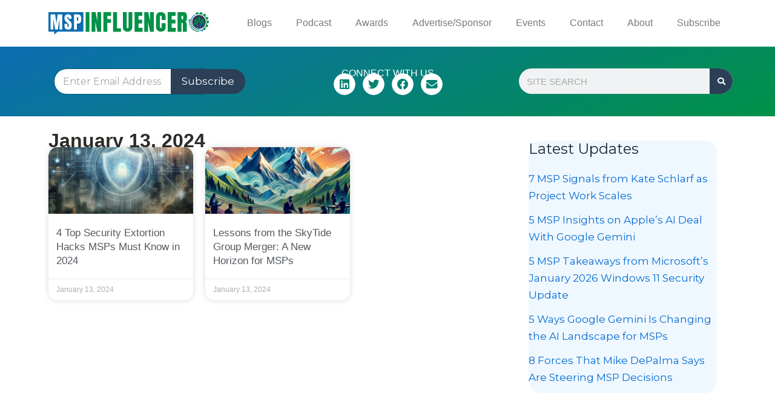

--- FILE ---
content_type: text/css
request_url: https://mspinfluencer.com/wp-content/uploads/elementor/css/post-625.css?ver=1768319554
body_size: 1254
content:
.elementor-625 .elementor-element.elementor-element-117f717{--display:flex;--flex-direction:row;--container-widget-width:calc( ( 1 - var( --container-widget-flex-grow ) ) * 100% );--container-widget-height:100%;--container-widget-flex-grow:1;--container-widget-align-self:stretch;--flex-wrap-mobile:wrap;--justify-content:flex-end;--align-items:center;--gap:0px 0px;--row-gap:0px;--column-gap:0px;}.elementor-625 .elementor-element.elementor-element-1735d52{--display:flex;--flex-direction:column;--container-widget-width:100%;--container-widget-height:initial;--container-widget-flex-grow:0;--container-widget-align-self:initial;--flex-wrap-mobile:wrap;}.elementor-widget-theme-site-logo .widget-image-caption{color:var( --e-global-color-text );font-family:var( --e-global-typography-text-font-family ), Sans-serif;font-weight:var( --e-global-typography-text-font-weight );}.elementor-625 .elementor-element.elementor-element-b819502{text-align:start;}.elementor-625 .elementor-element.elementor-element-b819502 img{width:100%;}.elementor-625 .elementor-element.elementor-element-48583e9{--display:flex;--justify-content:center;--align-items:flex-end;--container-widget-width:calc( ( 1 - var( --container-widget-flex-grow ) ) * 100% );--gap:0px 0px;--row-gap:0px;--column-gap:0px;--padding-top:0px;--padding-bottom:0px;--padding-left:0px;--padding-right:0px;}.elementor-625 .elementor-element.elementor-element-48583e9.e-con{--align-self:center;}.elementor-widget-nav-menu .elementor-nav-menu .elementor-item{font-family:var( --e-global-typography-primary-font-family ), Sans-serif;font-weight:var( --e-global-typography-primary-font-weight );}.elementor-widget-nav-menu .elementor-nav-menu--main .elementor-item{color:var( --e-global-color-text );fill:var( --e-global-color-text );}.elementor-widget-nav-menu .elementor-nav-menu--main .elementor-item:hover,
					.elementor-widget-nav-menu .elementor-nav-menu--main .elementor-item.elementor-item-active,
					.elementor-widget-nav-menu .elementor-nav-menu--main .elementor-item.highlighted,
					.elementor-widget-nav-menu .elementor-nav-menu--main .elementor-item:focus{color:var( --e-global-color-accent );fill:var( --e-global-color-accent );}.elementor-widget-nav-menu .elementor-nav-menu--main:not(.e--pointer-framed) .elementor-item:before,
					.elementor-widget-nav-menu .elementor-nav-menu--main:not(.e--pointer-framed) .elementor-item:after{background-color:var( --e-global-color-accent );}.elementor-widget-nav-menu .e--pointer-framed .elementor-item:before,
					.elementor-widget-nav-menu .e--pointer-framed .elementor-item:after{border-color:var( --e-global-color-accent );}.elementor-widget-nav-menu{--e-nav-menu-divider-color:var( --e-global-color-text );}.elementor-widget-nav-menu .elementor-nav-menu--dropdown .elementor-item, .elementor-widget-nav-menu .elementor-nav-menu--dropdown  .elementor-sub-item{font-family:var( --e-global-typography-accent-font-family ), Sans-serif;font-weight:var( --e-global-typography-accent-font-weight );}.elementor-625 .elementor-element.elementor-element-044c108 .elementor-menu-toggle{margin:0 auto;}.elementor-625 .elementor-element.elementor-element-044c108 .elementor-nav-menu .elementor-item{font-family:"Roboto", Sans-serif;font-size:16px;font-weight:400;}.elementor-625 .elementor-element.elementor-element-73f8bb86{--display:flex;--min-height:0px;--flex-direction:row;--container-widget-width:calc( ( 1 - var( --container-widget-flex-grow ) ) * 100% );--container-widget-height:100%;--container-widget-flex-grow:1;--container-widget-align-self:stretch;--flex-wrap-mobile:wrap;--align-items:center;--gap:0px 0px;--row-gap:0px;--column-gap:0px;--margin-top:0px;--margin-bottom:0px;--margin-left:0px;--margin-right:0px;--padding-top:0px;--padding-bottom:0px;--padding-left:0px;--padding-right:0px;}.elementor-625 .elementor-element.elementor-element-73f8bb86:not(.elementor-motion-effects-element-type-background), .elementor-625 .elementor-element.elementor-element-73f8bb86 > .elementor-motion-effects-container > .elementor-motion-effects-layer{background-color:transparent;background-image:linear-gradient(155deg, #0C6DB2 0%, #019147 100%);}.elementor-625 .elementor-element.elementor-element-73f8bb86.e-con{--align-self:center;}.elementor-625 .elementor-element.elementor-element-5ac31e3c{--display:flex;--flex-direction:column;--container-widget-width:calc( ( 1 - var( --container-widget-flex-grow ) ) * 100% );--container-widget-height:initial;--container-widget-flex-grow:0;--container-widget-align-self:initial;--flex-wrap-mobile:wrap;--justify-content:center;--align-items:center;}.elementor-625 .elementor-element.elementor-element-5ac31e3c.e-con{--align-self:center;}.elementor-625 .elementor-element.elementor-element-70e25622{width:auto;max-width:auto;}.elementor-625 .elementor-element.elementor-element-70e25622 > .elementor-widget-container{margin:-22px 0px -22px 0px;padding:0px 0px 0px 0px;}.elementor-625 .elementor-element.elementor-element-14acec6e{--display:flex;--flex-direction:column;--container-widget-width:100%;--container-widget-height:initial;--container-widget-flex-grow:0;--container-widget-align-self:initial;--flex-wrap-mobile:wrap;--margin-top:0px;--margin-bottom:0px;--margin-left:40px;--margin-right:40px;--padding-top:-20px;--padding-bottom:-20px;--padding-left:0px;--padding-right:0px;}.elementor-625 .elementor-element.elementor-element-14acec6e.e-con{--align-self:center;}.elementor-widget-heading .elementor-heading-title{font-family:var( --e-global-typography-primary-font-family ), Sans-serif;font-weight:var( --e-global-typography-primary-font-weight );color:var( --e-global-color-primary );}.elementor-625 .elementor-element.elementor-element-588d1efa{text-align:center;}.elementor-625 .elementor-element.elementor-element-588d1efa .elementor-heading-title{font-family:"Roboto", Sans-serif;font-size:16px;font-weight:300;text-transform:uppercase;color:#FFFFFF;}.elementor-625 .elementor-element.elementor-element-7ec9b759 > .elementor-widget-container{margin:-10px 0px 0px 0px;padding:0px 0px 0px 0px;}.elementor-625 .elementor-element.elementor-element-7ec9b759.elementor-element{--align-self:center;}.elementor-625 .elementor-element.elementor-element-7ec9b759{--grid-side-margin:12px;--grid-column-gap:12px;--grid-row-gap:10px;--grid-bottom-margin:10px;--e-share-buttons-primary-color:#FFFFFF;--e-share-buttons-secondary-color:#068273;}.elementor-625 .elementor-element.elementor-element-7ec9b759 .elementor-share-btn{font-size:calc(0.8px * 10);}.elementor-625 .elementor-element.elementor-element-7ec9b759 .elementor-share-btn__icon{--e-share-buttons-icon-size:2.3em;}.elementor-625 .elementor-element.elementor-element-70512aa5{--display:flex;--flex-direction:column;--container-widget-width:calc( ( 1 - var( --container-widget-flex-grow ) ) * 100% );--container-widget-height:initial;--container-widget-flex-grow:0;--container-widget-align-self:initial;--flex-wrap-mobile:wrap;--justify-content:center;--align-items:center;--padding-top:-20px;--padding-bottom:-20px;--padding-left:0px;--padding-right:0px;}.elementor-widget-search-form input[type="search"].elementor-search-form__input{font-family:var( --e-global-typography-text-font-family ), Sans-serif;font-weight:var( --e-global-typography-text-font-weight );}.elementor-widget-search-form .elementor-search-form__input,
					.elementor-widget-search-form .elementor-search-form__icon,
					.elementor-widget-search-form .elementor-lightbox .dialog-lightbox-close-button,
					.elementor-widget-search-form .elementor-lightbox .dialog-lightbox-close-button:hover,
					.elementor-widget-search-form.elementor-search-form--skin-full_screen input[type="search"].elementor-search-form__input{color:var( --e-global-color-text );fill:var( --e-global-color-text );}.elementor-widget-search-form .elementor-search-form__submit{font-family:var( --e-global-typography-text-font-family ), Sans-serif;font-weight:var( --e-global-typography-text-font-weight );background-color:var( --e-global-color-secondary );}.elementor-625 .elementor-element.elementor-element-12c873c7{width:100%;max-width:100%;}.elementor-625 .elementor-element.elementor-element-12c873c7.elementor-element{--align-self:center;}.elementor-625 .elementor-element.elementor-element-12c873c7 .elementor-search-form__container{min-height:38px;}.elementor-625 .elementor-element.elementor-element-12c873c7 .elementor-search-form__submit{min-width:38px;background-color:#2B3F56;--e-search-form-submit-icon-size:13px;}body:not(.rtl) .elementor-625 .elementor-element.elementor-element-12c873c7 .elementor-search-form__icon{padding-left:calc(38px / 3);}body.rtl .elementor-625 .elementor-element.elementor-element-12c873c7 .elementor-search-form__icon{padding-right:calc(38px / 3);}.elementor-625 .elementor-element.elementor-element-12c873c7 .elementor-search-form__input, .elementor-625 .elementor-element.elementor-element-12c873c7.elementor-search-form--button-type-text .elementor-search-form__submit{padding-left:calc(38px / 3);padding-right:calc(38px / 3);}.elementor-625 .elementor-element.elementor-element-12c873c7 input[type="search"].elementor-search-form__input{font-family:"Roboto", Sans-serif;font-weight:400;text-transform:uppercase;}.elementor-625 .elementor-element.elementor-element-12c873c7:not(.elementor-search-form--skin-full_screen) .elementor-search-form__container{border-radius:22px;}.elementor-625 .elementor-element.elementor-element-12c873c7.elementor-search-form--skin-full_screen input[type="search"].elementor-search-form__input{border-radius:22px;}.elementor-theme-builder-content-area{height:400px;}.elementor-location-header:before, .elementor-location-footer:before{content:"";display:table;clear:both;}@media(min-width:768px){.elementor-625 .elementor-element.elementor-element-1735d52{--width:25%;}.elementor-625 .elementor-element.elementor-element-48583e9{--width:75%;}.elementor-625 .elementor-element.elementor-element-5ac31e3c{--width:33.33%;}.elementor-625 .elementor-element.elementor-element-14acec6e{--width:33.333%;}.elementor-625 .elementor-element.elementor-element-70512aa5{--width:33.333%;}}@media(max-width:1024px) and (min-width:768px){.elementor-625 .elementor-element.elementor-element-1735d52{--width:65%;}}@media(max-width:1024px){.elementor-625 .elementor-element.elementor-element-48583e9{--justify-content:center;--align-items:flex-end;--container-widget-width:calc( ( 1 - var( --container-widget-flex-grow ) ) * 100% );}.elementor-625 .elementor-element.elementor-element-48583e9.e-con{--align-self:center;}.elementor-625 .elementor-element.elementor-element-044c108{--nav-menu-icon-size:30px;} .elementor-625 .elementor-element.elementor-element-7ec9b759{--grid-side-margin:12px;--grid-column-gap:12px;--grid-row-gap:10px;--grid-bottom-margin:10px;}}@media(max-width:767px){ .elementor-625 .elementor-element.elementor-element-7ec9b759{--grid-side-margin:12px;--grid-column-gap:12px;--grid-row-gap:10px;--grid-bottom-margin:10px;}}/* Start custom CSS for wpforms, class: .elementor-element-70e25622 */.wpforms-submit-container  {
    padding-top: 6px !important;
    width: auto !important;
}
.wpforms-container input[type="email"] {
    width: auto !important;
}
div.wpforms-container-full * {
    float: left !important;
}
#header_sub_form #wpforms-93-field_2 {
    border-radius: 22px 0px 0px 22px;
}
#header_sub_form #wpforms-submit-93 {
    border-radius: 0px 22px 22px 0px;
    font-weight: 200 !important;
}/* End custom CSS */
/* Start custom CSS for search-form, class: .elementor-element-12c873c7 */#search_box .elementor-search-form__container {
    height: 42px !important;
}/* End custom CSS */

--- FILE ---
content_type: text/css
request_url: https://mspinfluencer.com/wp-content/uploads/elementor/css/post-575.css?ver=1768320163
body_size: 766
content:
.elementor-575 .elementor-element.elementor-element-75060ea{--display:flex;--flex-direction:row;--container-widget-width:initial;--container-widget-height:100%;--container-widget-flex-grow:1;--container-widget-align-self:stretch;--flex-wrap-mobile:wrap;--gap:0px 0px;--row-gap:0px;--column-gap:0px;}.elementor-575 .elementor-element.elementor-element-4a09158{--display:flex;--flex-direction:column;--container-widget-width:100%;--container-widget-height:initial;--container-widget-flex-grow:0;--container-widget-align-self:initial;--flex-wrap-mobile:wrap;}.elementor-widget-heading .elementor-heading-title{font-family:var( --e-global-typography-primary-font-family ), Sans-serif;font-weight:var( --e-global-typography-primary-font-weight );color:var( --e-global-color-primary );}.elementor-575 .elementor-element.elementor-element-4fb97b6 .elementor-heading-title{font-family:"Roboto", Sans-serif;font-size:32px;font-weight:600;color:#2B2C28;}.elementor-widget-archive-posts .elementor-button{background-color:var( --e-global-color-accent );font-family:var( --e-global-typography-accent-font-family ), Sans-serif;font-weight:var( --e-global-typography-accent-font-weight );}.elementor-widget-archive-posts .elementor-post__title, .elementor-widget-archive-posts .elementor-post__title a{color:var( --e-global-color-secondary );font-family:var( --e-global-typography-primary-font-family ), Sans-serif;font-weight:var( --e-global-typography-primary-font-weight );}.elementor-widget-archive-posts .elementor-post__meta-data{font-family:var( --e-global-typography-secondary-font-family ), Sans-serif;font-weight:var( --e-global-typography-secondary-font-weight );}.elementor-widget-archive-posts .elementor-post__excerpt p{font-family:var( --e-global-typography-text-font-family ), Sans-serif;font-weight:var( --e-global-typography-text-font-weight );}.elementor-widget-archive-posts .elementor-post__read-more{color:var( --e-global-color-accent );}.elementor-widget-archive-posts a.elementor-post__read-more{font-family:var( --e-global-typography-accent-font-family ), Sans-serif;font-weight:var( --e-global-typography-accent-font-weight );}.elementor-widget-archive-posts .elementor-post__card .elementor-post__badge{background-color:var( --e-global-color-accent );font-family:var( --e-global-typography-accent-font-family ), Sans-serif;font-weight:var( --e-global-typography-accent-font-weight );}.elementor-widget-archive-posts .elementor-pagination{font-family:var( --e-global-typography-secondary-font-family ), Sans-serif;font-weight:var( --e-global-typography-secondary-font-weight );}.elementor-widget-archive-posts .ecs-load-more-button .elementor-button{font-family:var( --e-global-typography-accent-font-family ), Sans-serif;font-weight:var( --e-global-typography-accent-font-weight );background-color:var( --e-global-color-accent );}.elementor-widget-archive-posts .e-load-more-message{font-family:var( --e-global-typography-secondary-font-family ), Sans-serif;font-weight:var( --e-global-typography-secondary-font-weight );}.elementor-widget-archive-posts .elementor-posts-nothing-found{color:var( --e-global-color-text );font-family:var( --e-global-typography-text-font-family ), Sans-serif;font-weight:var( --e-global-typography-text-font-weight );}.elementor-575 .elementor-element.elementor-element-cf65190{--grid-row-gap:20px;--grid-column-gap:20px;}.elementor-575 .elementor-element.elementor-element-cf65190 > .elementor-widget-container{margin:-10px 0px 0px 0px;padding:0px 0px 0px 0px;}.elementor-575 .elementor-element.elementor-element-cf65190 .elementor-posts-container .elementor-post__thumbnail{padding-bottom:calc( 0.46 * 100% );}.elementor-575 .elementor-element.elementor-element-cf65190:after{content:"0.46";}.elementor-575 .elementor-element.elementor-element-cf65190 .elementor-post__thumbnail__link{width:100%;}.elementor-575 .elementor-element.elementor-element-cf65190 .elementor-post__meta-data span + span:before{content:"•";}.elementor-575 .elementor-element.elementor-element-cf65190 .elementor-post__card{border-radius:15px;padding-top:0px;padding-bottom:0px;}.elementor-575 .elementor-element.elementor-element-cf65190 .elementor-post__text{padding:0 13px;margin-top:0px;}.elementor-575 .elementor-element.elementor-element-cf65190 .elementor-post__meta-data{padding:10px 13px;}.elementor-575 .elementor-element.elementor-element-cf65190 .elementor-post__avatar{padding-right:13px;padding-left:13px;}.elementor-575 .elementor-element.elementor-element-cf65190 .elementor-post__title, .elementor-575 .elementor-element.elementor-element-cf65190 .elementor-post__title a{font-family:"Roboto", Sans-serif;font-size:1rem;font-weight:400;line-height:23px;}.elementor-575 .elementor-element.elementor-element-cf65190 .elementor-post__title{margin-bottom:18px;}.elementor-575 .elementor-element.elementor-element-cf65190 .elementor-pagination{text-align:center;}.elementor-575 .elementor-element.elementor-element-cf65190 .elementor-pagination .page-numbers:not(.dots){color:#2B3F56;}body:not(.rtl) .elementor-575 .elementor-element.elementor-element-cf65190 .elementor-pagination .page-numbers:not(:first-child){margin-left:calc( 10px/2 );}body:not(.rtl) .elementor-575 .elementor-element.elementor-element-cf65190 .elementor-pagination .page-numbers:not(:last-child){margin-right:calc( 10px/2 );}body.rtl .elementor-575 .elementor-element.elementor-element-cf65190 .elementor-pagination .page-numbers:not(:first-child){margin-right:calc( 10px/2 );}body.rtl .elementor-575 .elementor-element.elementor-element-cf65190 .elementor-pagination .page-numbers:not(:last-child){margin-left:calc( 10px/2 );}.elementor-575 .elementor-element.elementor-element-b9979b3{--display:flex;--flex-direction:column;--container-widget-width:100%;--container-widget-height:initial;--container-widget-flex-grow:0;--container-widget-align-self:initial;--flex-wrap-mobile:wrap;--padding-top:30px;--padding-bottom:50px;--padding-left:26px;--padding-right:26px;}body.elementor-page-575:not(.elementor-motion-effects-element-type-background), body.elementor-page-575 > .elementor-motion-effects-container > .elementor-motion-effects-layer{background-color:#FFFFFF;}@media(max-width:767px){.elementor-575 .elementor-element.elementor-element-cf65190 .elementor-posts-container .elementor-post__thumbnail{padding-bottom:calc( 0.5 * 100% );}.elementor-575 .elementor-element.elementor-element-cf65190:after{content:"0.5";}.elementor-575 .elementor-element.elementor-element-cf65190 .elementor-post__thumbnail__link{width:100%;}}@media(min-width:768px){.elementor-575 .elementor-element.elementor-element-4a09158{--width:100%;}.elementor-575 .elementor-element.elementor-element-b9979b3{--width:45%;}}/* Start custom CSS for sidebar, class: .elementor-element-d8393c6 */#sidebar_box .elementor-widget-container {
    background: aliceblue;
    border-radius: 20px !important;
}
#sidebar_box #block-2 {
    background: #0B6FAD !important;
border-radius: 20px 20px 0px 0px !important;
padding: 12px 12px 2px 25px !important;
}
#sidebar_box #block-2 .wp-block-heading {
    color: #fff !important;
font-weight: 200 !important;
font-size: 20px !important;
}
#sidebar_box #block-3 {
    padding: 0px 22px 22px 25px !important;
}

#sidebar_box #block-3 ul > li:not(:last-child) {
    border-bottom: 1px dotted #333 !important;
    padding-bottom: 10px !important;
}

#sidebar_box #block-3 ul > li > a {
    text-decoration: underline !important;
}/* End custom CSS */

--- FILE ---
content_type: text/css
request_url: https://mspinfluencer.com/wp-content/uploads/elementor/css/post-44528.css?ver=1752151671
body_size: 1068
content:
.elementor-44528 .elementor-element.elementor-element-b947ec8{--display:flex;--flex-direction:row;--container-widget-width:calc( ( 1 - var( --container-widget-flex-grow ) ) * 100% );--container-widget-height:100%;--container-widget-flex-grow:1;--container-widget-align-self:stretch;--flex-wrap-mobile:wrap;--align-items:center;--gap:0px 0px;--row-gap:0px;--column-gap:0px;border-style:double;--border-style:double;border-width:1px 1px 1px 1px;--border-top-width:1px;--border-right-width:1px;--border-bottom-width:1px;--border-left-width:1px;border-color:var( --e-global-color-astglobalcolor7 );--border-color:var( --e-global-color-astglobalcolor7 );--border-radius:0px 0px 0px 0px;box-shadow:0px 10px 18px -16px rgba(0,0,0,0.5);--padding-top:0px;--padding-bottom:0px;--padding-left:0px;--padding-right:0px;}.elementor-44528 .elementor-element.elementor-element-801e4b6{--display:flex;--flex-direction:column;--container-widget-width:100%;--container-widget-height:initial;--container-widget-flex-grow:0;--container-widget-align-self:initial;--flex-wrap-mobile:wrap;--justify-content:center;--gap:0px 0px;--row-gap:0px;--column-gap:0px;--margin-top:0px;--margin-bottom:0px;--margin-left:0px;--margin-right:0px;}.elementor-44528 .elementor-element.elementor-element-801e4b6.e-con{--align-self:stretch;}.elementor-widget-heading .elementor-heading-title{font-family:var( --e-global-typography-primary-font-family ), Sans-serif;font-weight:var( --e-global-typography-primary-font-weight );color:var( --e-global-color-primary );}.elementor-44528 .elementor-element.elementor-element-79ae6ca > .elementor-widget-container{background-color:transparent;padding:10px 18px 10px 18px;background-image:linear-gradient(202deg, var( --e-global-color-astglobalcolor0 ) 28%, #019147 67%);}body:not(.rtl) .elementor-44528 .elementor-element.elementor-element-79ae6ca{left:0px;}body.rtl .elementor-44528 .elementor-element.elementor-element-79ae6ca{right:0px;}.elementor-44528 .elementor-element.elementor-element-79ae6ca{top:0px;z-index:222;text-align:start;}.elementor-44528 .elementor-element.elementor-element-79ae6ca .elementor-heading-title{font-family:"Poppins", Sans-serif;font-size:18px;font-weight:400;color:var( --e-global-color-astglobalcolor4 );}.elementor-widget-uael-video .uael-sticky-apply .uael-video-sticky-infobar{font-family:var( --e-global-typography-text-font-family ), Sans-serif;font-weight:var( --e-global-typography-text-font-weight );}.elementor-widget-uael-video .uael-subscribe-bar-prefix{font-family:var( --e-global-typography-text-font-family ), Sans-serif;font-weight:var( --e-global-typography-text-font-weight );}.elementor-44528 .elementor-element.elementor-element-8381fd3 .uael-video__outer-wrap:before{background:#7A7A7A61;}.elementor-44528 .elementor-element.elementor-element-8381fd3 .uael-video__play-icon i, .elementor-44528 .elementor-element.elementor-element-8381fd3 .uael-video__play-icon svg{font-size:72px;line-height:72px;width:72px;height:72px;}.elementor-44528 .elementor-element.elementor-element-8381fd3 .uael-video__play-icon{width:72px;height:72px;}.elementor-44528 .elementor-element.elementor-element-8381fd3 .uael-video__play-icon > img{width:72px;}.elementor-44528 .elementor-element.elementor-element-8381fd3 .uael-video__play-icon.uael-video__vimeo-play{width:auto;height:auto;}.elementor-44528 .elementor-element.elementor-element-8381fd3 .uael-vimeo-icon-bg{width:72px;}.elementor-44528 .elementor-element.elementor-element-8381fd3 .uael-video-wistia-play{height:72px;width:calc( 72px * 1.45 );}.elementor-44528 .elementor-element.elementor-element-8381fd3 .uael-video__play-icon i{color:var( --e-global-color-astglobalcolor4 );}.elementor-44528 .elementor-element.elementor-element-8381fd3 .uael-video__play-icon svg{fill:var( --e-global-color-astglobalcolor4 );}.elementor-44528 .elementor-element.elementor-element-8381fd3 .uael-video__outer-wrap:hover .uael-video__play-icon i{color:#DE3131;}.elementor-44528 .elementor-element.elementor-element-8381fd3 .uael-video__outer-wrap:hover .uael-video__play-icon svg{fill:#DE3131;}.elementor-44528 .elementor-element.elementor-element-fd9df81{--display:flex;--justify-content:space-evenly;--align-items:flex-start;--container-widget-width:calc( ( 1 - var( --container-widget-flex-grow ) ) * 100% );--gap:0px 0px;--row-gap:0px;--column-gap:0px;--margin-top:0px;--margin-bottom:0px;--margin-left:0px;--margin-right:0px;--padding-top:31px;--padding-bottom:31px;--padding-left:31px;--padding-right:31px;}.elementor-44528 .elementor-element.elementor-element-629df17 > .elementor-widget-container{background-color:var( --e-global-color-astglobalcolor6 );padding:6px 15px 6px 15px;border-radius:0px 0px 0px 0px;}.elementor-44528 .elementor-element.elementor-element-629df17.elementor-element{--align-self:flex-start;}.elementor-44528 .elementor-element.elementor-element-629df17{text-align:start;}.elementor-44528 .elementor-element.elementor-element-629df17 .elementor-heading-title{font-family:"Roboto", Sans-serif;font-size:16px;font-weight:400;color:var( --e-global-color-secondary );}.elementor-44528 .elementor-element.elementor-element-72fa0fd > .elementor-widget-container{padding:8px 0px 0px 0px;}.elementor-44528 .elementor-element.elementor-element-72fa0fd .elementor-heading-title{font-family:"Roboto", Sans-serif;font-size:22px;font-weight:300;color:#333333;}.elementor-widget-divider{--divider-color:var( --e-global-color-secondary );}.elementor-widget-divider .elementor-divider__text{color:var( --e-global-color-secondary );font-family:var( --e-global-typography-secondary-font-family ), Sans-serif;font-weight:var( --e-global-typography-secondary-font-weight );}.elementor-widget-divider.elementor-view-stacked .elementor-icon{background-color:var( --e-global-color-secondary );}.elementor-widget-divider.elementor-view-framed .elementor-icon, .elementor-widget-divider.elementor-view-default .elementor-icon{color:var( --e-global-color-secondary );border-color:var( --e-global-color-secondary );}.elementor-widget-divider.elementor-view-framed .elementor-icon, .elementor-widget-divider.elementor-view-default .elementor-icon svg{fill:var( --e-global-color-secondary );}.elementor-44528 .elementor-element.elementor-element-a148b96{--divider-border-style:solid;--divider-color:var( --e-global-color-astglobalcolor0 );--divider-border-width:3px;}.elementor-44528 .elementor-element.elementor-element-a148b96 .elementor-divider-separator{width:30%;margin:0 auto;margin-left:0;}.elementor-44528 .elementor-element.elementor-element-a148b96 .elementor-divider{text-align:left;padding-block-start:5px;padding-block-end:5px;}.elementor-widget-text-editor{font-family:var( --e-global-typography-text-font-family ), Sans-serif;font-weight:var( --e-global-typography-text-font-weight );color:var( --e-global-color-text );}.elementor-widget-text-editor.elementor-drop-cap-view-stacked .elementor-drop-cap{background-color:var( --e-global-color-primary );}.elementor-widget-text-editor.elementor-drop-cap-view-framed .elementor-drop-cap, .elementor-widget-text-editor.elementor-drop-cap-view-default .elementor-drop-cap{color:var( --e-global-color-primary );border-color:var( --e-global-color-primary );}.elementor-44528 .elementor-element.elementor-element-03879ca > .elementor-widget-container{padding:4px 0px 8px 0px;}.elementor-44528 .elementor-element.elementor-element-03879ca.elementor-element{--align-self:center;}.elementor-44528 .elementor-element.elementor-element-03879ca p{margin-block-end:0px;}.elementor-44528 .elementor-element.elementor-element-fc4d61c{--display:flex;--flex-direction:row;--container-widget-width:calc( ( 1 - var( --container-widget-flex-grow ) ) * 100% );--container-widget-height:100%;--container-widget-flex-grow:1;--container-widget-align-self:stretch;--flex-wrap-mobile:wrap;--justify-content:space-between;--align-items:center;--gap:0px 0px;--row-gap:0px;--column-gap:0px;--padding-top:0px;--padding-bottom:0px;--padding-left:0px;--padding-right:0px;}.elementor-44528 .elementor-element.elementor-element-fc4d61c.e-con{--align-self:center;}.elementor-widget-post-info .elementor-icon-list-item:not(:last-child):after{border-color:var( --e-global-color-text );}.elementor-widget-post-info .elementor-icon-list-icon i{color:var( --e-global-color-primary );}.elementor-widget-post-info .elementor-icon-list-icon svg{fill:var( --e-global-color-primary );}.elementor-widget-post-info .elementor-icon-list-text, .elementor-widget-post-info .elementor-icon-list-text a{color:var( --e-global-color-secondary );}.elementor-widget-post-info .elementor-icon-list-item{font-family:var( --e-global-typography-text-font-family ), Sans-serif;font-weight:var( --e-global-typography-text-font-weight );}.elementor-44528 .elementor-element.elementor-element-60a7e99{width:auto;max-width:auto;}.elementor-44528 .elementor-element.elementor-element-60a7e99 > .elementor-widget-container{padding:0px 0px 6px 0px;}.elementor-44528 .elementor-element.elementor-element-60a7e99.elementor-element{--align-self:center;}.elementor-44528 .elementor-element.elementor-element-60a7e99 .elementor-icon-list-icon i{color:var( --e-global-color-secondary );font-size:16px;}.elementor-44528 .elementor-element.elementor-element-60a7e99 .elementor-icon-list-icon svg{fill:var( --e-global-color-secondary );--e-icon-list-icon-size:16px;}.elementor-44528 .elementor-element.elementor-element-60a7e99 .elementor-icon-list-icon{width:16px;}.elementor-44528 .elementor-element.elementor-element-60a7e99 .elementor-icon-list-text, .elementor-44528 .elementor-element.elementor-element-60a7e99 .elementor-icon-list-text a{color:var( --e-global-color-secondary );}.elementor-44528 .elementor-element.elementor-element-60a7e99 .elementor-icon-list-item{font-family:"Roboto", Sans-serif;font-size:16px;font-weight:300;}.elementor-widget-button .elementor-button{background-color:var( --e-global-color-accent );font-family:var( --e-global-typography-accent-font-family ), Sans-serif;font-weight:var( --e-global-typography-accent-font-weight );}.elementor-44528 .elementor-element.elementor-element-9bf52f2 .elementor-button{background-color:#F9FAFB00;font-family:"Roboto", Sans-serif;font-size:16px;font-weight:400;fill:var( --e-global-color-astglobalcolor1 );color:var( --e-global-color-astglobalcolor1 );padding:0px 0px 0px 0px;}.elementor-44528 .elementor-element.elementor-element-9bf52f2 > .elementor-widget-container{padding:0px 0px 0px 0px;}.elementor-44528 .elementor-element.elementor-element-9bf52f2.elementor-element{--align-self:center;}.elementor-44528 .elementor-element.elementor-element-9bf52f2 .elementor-button-content-wrapper{flex-direction:row-reverse;}.elementor-44528 .elementor-element.elementor-element-9bf52f2 .elementor-button:hover, .elementor-44528 .elementor-element.elementor-element-9bf52f2 .elementor-button:focus{color:var( --e-global-color-accent );}.elementor-44528 .elementor-element.elementor-element-9bf52f2 .elementor-button:hover svg, .elementor-44528 .elementor-element.elementor-element-9bf52f2 .elementor-button:focus svg{fill:var( --e-global-color-accent );}@media(min-width:768px){.elementor-44528 .elementor-element.elementor-element-801e4b6{--width:40%;}.elementor-44528 .elementor-element.elementor-element-fd9df81{--width:60%;}}

--- FILE ---
content_type: text/css
request_url: https://mspinfluencer.com/wp-content/plugins/wpadcenter-pro/public/css/wpadcenter-pro-adblock.min.css?ver=5.4.6
body_size: 277
content:
@import url(https://fonts.googleapis.com/css2?family=Open+Sans:wght@300;400;600&display=swap);.wpadcenter-adblock-container>*{filter:blur(5px)!important;-webkit-filter:blur(5px)!important;-moz-filter:blur(5px)!important;-o-filter:blur(5px)!important;-ms-filter:blur(5px)!important;opacity:.5;margin:0;padding:0;font-family:'Open Sans',sans-serif;font-size:20px}.wpadcenter-adblock-wrapper{filter:blur(0)!important;-webkit-filter:blur(0)!important;-moz-filter:blur(0)!important;-o-filter:blur(0)!important;-ms-filter:blur(0)!important;opacity:1;position:fixed;display:none;top:20%;width:100vw;justify-content:center}.wpadcenter-adblock-content{max-width:800px;text-align:center;border:10px solid #fff;background-color:#fff;margin:0 10vw}.wpadcenter-adblock-title{color:#fff;font-weight:600;margin:0;padding:5px;background-color:#ba2b0b;font-size:25px}.wpadcenter-adblock-main{display:flex;flex-direction:row;flex-wrap:nowrap;border:1px solid #ececec;background-color:#f7f7f7}.wpadcenter-adblock-main-left{min-width:100px;text-align:left;align-self:center;min-height:100px;margin:0 20px}.wpadcenter-adblock-hidden-dashicon:before{font-size:100px;color:#313131;position:absolute}.wpadcenter-adblock-main-right{padding:20px;text-align:left}.wpadcenter-adblock-main-right-title{color:#d15a4b;font-weight:600;font-size:40px}.wpadcenter-adblock-main-right-title::before{content:none}.wpadcenter-adblock-main-right-message{font-weight:lighter;margin-top:10px;padding:0;max-height:120px}.wpadcenter-adblock-main-right-hint{color:#000;margin:10px 0;padding:0}.wpadcenter-adblock-bottom{display:flex;flex-direction:row;justify-content:space-between;margin-top:10px}.wpadcenter-adblock-bottom-dashicon{margin-left:10px}.wpadcenter-adblock-bottom-dashicon:before{position:relative;right:10px;display:inline-block;font-size:22px;color:#313131}.wpadcenter-adblock-bottom-button{border:1px solid grey;background-color:#fff!important;color:#000!important;height:40px;display:flex;align-items:center;text-decoration:none;font-size:20px;font-weight:400;border-radius:2px;padding:10px}.wpadcenter-adblock-bottom-button:focus{outline:0}.wpadcenter-adblock-bottom-button:hover{background-color:#fff;color:#000}.wpadcenter-adblock-bottom-button:focus{background-color:#fff;color:#000}.wpadcenter-adblock-bottom-link{font-size:18px;color:#000;text-decoration:underline}.wpadcenter-adblock-bottom-link:hover{color:#000}@media screen and (max-width:800px){.wpadcenter-adblock-main-right{padding:10px}.wpadcenter-adblock-wrapper{top:10%}.wpadcenter-adblock-main{flex-direction:column}.wpadcenter-adblock-content{margin:0 5vw}.wpadcenter-adblock-main-right-title{text-align:center;font-size:25px}}@media screen and (max-width:500px){.wpadcenter-adblock-bottom{flex-wrap:wrap;justify-content:space-around}.wpadcenter-adblock-bottom-link{order:1}@media screen and (max-width:320px){.wpadcenter-adblock-main{max-height:300px;overflow-y:auto}.wpadcenter-adblock-main-right-message{max-height:1000px;overflow-y:hidden}.wpadcenter-adblock-hidden-dashicon:before{position:relative}}}

--- FILE ---
content_type: image/svg+xml
request_url: https://mspinfluencer.com/wp-content/uploads/2023/10/2022-MSPInfluencer-Logo-rgb-fullcolor.svg
body_size: 4956
content:
<?xml version="1.0" encoding="utf-8"?>
<!-- Generator: Adobe Illustrator 25.0.0, SVG Export Plug-In . SVG Version: 6.00 Build 0)  -->
<svg version="1.1" id="Layer_1" xmlns="http://www.w3.org/2000/svg" xmlns:xlink="http://www.w3.org/1999/xlink" x="0px" y="0px"
	 width="1593.6455px" height="221.5102px" viewBox="0 0 1593.6455 221.5102" style="enable-background:new 0 0 1593.6455 221.5102;"
	 xml:space="preserve">
<style type="text/css">
	.st0{fill:#2B3F56;}
	.st1{fill:none;}
	.st2{fill:#0C6DB2;}
	.st3{fill:#019147;}
</style>
<g>
	<g>
		<circle class="st0" cx="1495.2915" cy="96.4293" r="67.8169"/>
	</g>
</g>
<g>
	<g>
		<path class="st1" d="M1553.5774,96.4386c0,8.8421-1.9628,17.2168-5.4772,24.713c-2.8228,5.982-6.6176,11.4218-11.1974,16.0951
			c-5.5707,5.6829-12.3192,10.244-19.8339,13.2725c-3.5892,1.4393-7.3467,2.5423-11.2349,3.2527
			c-3.4209,0.6355-6.9355,0.9534-10.5432,0.9534c-3.3837,0-6.6925-0.2805-9.9077-0.8412
			c-3.8882-0.6729-7.6456-1.7199-11.2349-3.1032c-7.4774-2.9162-14.2256-7.3466-19.8336-12.8798
			c-4.5239-4.4865-8.3188-9.702-11.1975-15.4596c-3.9071-7.8326-6.1128-16.656-6.1128-26.0028
			c0-32.209,26.0962-58.3053,58.2865-58.3053S1553.5774,64.2296,1553.5774,96.4386z"/>
	</g>
</g>
<g>
	<path class="st2" d="M286.0797,49.7416h-3.2828v35.8705h1.6877c5.5086,0,8.8657-1.5394,10.1083-4.6368
		c1.2427-3.0789,1.8547-7.623,1.8547-13.6324c0-5.6198-0.6121-9.9598-1.8176-13.0202
		C293.4245,51.2625,290.5868,49.7416,286.0797,49.7416z"/>
	<path class="st2" d="M0,0.0017v192.4844h56.832v29.0241l34.6676-29.0241h255.5345V0.0017H0z M136.978,170.9112h-27.1161V64.1343
		L92.8539,170.9112H66.2386L48.2291,64.1343v106.7768H21.4468V22.6996h45.1256l12.4639,90.3625l12.3895-90.3625h45.5522V170.9112z
		 M223.6866,160.4319c-5.1376,7.8826-14.0775,11.8332-26.8194,11.8332c-13.5209,0-23.2769-3.3756-29.2491-10.1083
		c-5.9907-6.7327-8.9768-17.453-8.9768-32.1609v-14.4855h29.3047v18.5287c0,3.4127,0.5194,6.1021,1.558,8.0309
		c1.0386,1.9476,2.8562,2.912,5.4343,2.912c2.6893,0,4.5626-0.779,5.6012-2.3555c1.0386-1.5766,1.558-4.1545,1.558-7.7527
		c0-4.5441-0.4637-8.3463-1.3539-11.4066c-0.8903-3.0604-2.4482-5.9723-4.674-8.7544c-2.2071-2.7821-5.2859-6.0279-9.2181-9.7374
		l-13.2983-12.6307c-9.9413-9.3664-14.912-20.0867-14.912-32.161c0-12.6307,2.9305-22.2568,8.7914-28.8782
		c5.8795-6.64,14.3741-9.9413,25.4839-9.9413c13.5767,0,23.2213,3.6168,28.9153,10.8502c5.7125,7.252,8.5502,18.2505,8.5502,33.0142
		h-30.1393V55.0461c0-2.0216-0.575-3.5982-1.7249-4.711c-1.1499-1.1313-2.7079-1.6879-4.674-1.6879
		c-2.3555,0-4.0804,0.6492-5.1746,1.9846c-1.0944,1.3169-1.6508,3.0046-1.6508,5.082c0,2.0774,0.5564,4.3215,1.6877,6.7327
		c1.1129,2.4297,3.3386,5.1934,6.6586,8.3463l17.0821,16.4144c3.4312,3.2643,6.5657,6.6955,9.4405,10.3123
		c2.8564,3.6352,5.1562,7.8455,6.8997,12.6493c1.7435,4.7851,2.6151,10.6461,2.6151,17.5457
		C231.4023,141.6435,228.8242,152.5493,223.6866,160.4319z M323.1372,91.3061c-1.7434,6.64-4.8408,11.7961-9.3107,15.4499
		c-4.4514,3.6353-10.776,5.4715-18.9739,5.4715h-12.0557v58.6837H253.659V22.6996h39.1719c8.1979,0,14.6895,1.8361,19.4933,5.49
		c4.8038,3.6353,8.235,8.8286,10.3123,15.5797c2.0773,6.7327,3.116,14.7637,3.116,24.0745
		C325.7524,76.8206,324.8807,84.6476,323.1372,91.3061z"/>
</g>
<g>
	<path class="st3" d="M369.6724,0.0163v193.0218h37.2801V0.0163H369.6724z"/>
	<path class="st3" d="M486.0567,0.0163v92.4583L468.3069,0.0163h-39.7097v193.0218h37.7253V96.5178l19.3077,96.5202h37.7253V0.0163
		H486.0567z"/>
	<path class="st3" d="M622.6205,37.6302V0.0163h-77.2124v193.0218h38.8195v-87.5247h36.4084V68.3445h-36.4084V37.6302H622.6205z"/>
	<path class="st3" d="M681.0259,160.1352V0.0163h-38.6154v193.0218h78.3067v-32.9029H681.0259z"/>
	<path class="st3" d="M795.4258,0.0163v138.2861c0,3.1916-0.167,6.2548-0.5008,9.2263c-0.3339,2.9532-1.15,5.356-2.4669,7.2087
		c-1.3169,1.8526-3.4683,2.7698-6.473,2.7698c-2.9305,0-5.0449-0.9355-6.3617-2.8248c-1.317-1.871-2.1516-4.2923-2.5225-7.2087
		c-0.371-2.9349-0.5379-5.9798-0.5379-9.1714V0.0163h-37.5212v139.8085c0,17.3523,3.8022,30.504,11.4066,39.4187
		c7.6044,8.9329,19.4561,13.4086,35.5366,13.4086c16.0804,0,27.9322-4.4756,35.5366-13.4086
		c7.6045-8.9147,11.4066-22.0664,11.4066-39.4187V0.0163H795.4258z"/>
	<path class="st3" d="M894.1902,155.4241V111.226h36.4082V74.9289h-36.4082V37.2963h37.9477v-37.28h-77.2125v193.0218h79.7349
		v-37.614H894.1902z"/>
	<path class="st3" d="M1009.5543,0.0163v92.4583L991.7861,0.0163h-39.6913v193.0218h37.7253V96.5178l19.3077,96.5202h37.7253V0.0163
		H1009.5543z"/>
	<path class="st3" d="M1125.0854,109.027v34.0143c0,4.2291-0.6677,7.6596-2.0216,10.3095c-1.354,2.65-3.6724,3.975-6.9739,3.975
		c-2.9304,0-5.1747-1.0708-6.7511-3.2308c-1.558-2.1418-2.3556-5.8264-2.3556-11.0538V48.4946
		c0-4.2291,0.6306-7.6051,1.8733-10.1463s3.6538-3.8116,7.2334-3.8116c3.079,0,5.3417,0.9801,6.807,2.9585
		c1.4652,1.9603,2.1885,5.772,2.1885,11.435v27.8975h38.3928V44.1928c0-9.9465-2.0587-18.1869-6.1576-24.7392
		c-4.0803-6.5343-9.7003-11.4532-16.8224-14.7565c-7.1407-3.2853-15.2645-4.937-24.4083-4.937
		c-16.7482,0-28.8224,4.8644-36.2413,14.5931c-7.4189,9.747-11.1284,23.7592-11.1284,42.0733v87.1593
		c0,15.3191,4.2473,27.226,12.7606,35.7386c8.5316,8.5126,19.7714,12.7781,33.7375,12.7781c15.3571,0,27.3015-3.739,35.8519-11.2172
		c8.5688-7.4781,12.8347-19.5119,12.8347-36.1197V109.027H1125.0854z"/>
	<path class="st3" d="M1224.3136,155.4241V111.226h36.4083V74.9289h-36.4083V37.2963h37.9476v-37.28h-77.2124v193.0218h79.735
		v-37.614H1224.3136z"/>
	<path class="st3" d="M1357.4646,92.3633c7.3818-2.4111,12.4082-6.7697,15.079-13.0573c2.6522-6.2876,3.9877-14.6894,3.9877-25.2243
		c0-10.8874-0.8531-20.3836-2.5594-28.4516c-1.725-8.0866-5.1006-14.3742-10.1455-18.8626
		c-5.0448-4.507-12.5009-6.7512-22.3866-6.7512h-59.2216v193.0218h39.0421v-88.0627c5.119,0,8.8285,0.6678,11.1284,2.0217
		c2.3184,1.3539,3.4683,4.8408,3.4683,10.4793v75.5617h38.0591v-73.0393c0-7.6045-1.224-13.7992-3.6722-18.5844
		C1367.7769,96.6291,1363.5297,93.606,1357.4646,92.3633z M1330.8121,71.5161h-9.3293V35.7754h8.9955
		c3.2087,0,5.4158,1.1685,6.5844,3.5055c1.1685,2.337,1.7434,7.2705,1.7434,14.8008
		C1338.806,65.7108,1336.1353,71.5161,1330.8121,71.5161z"/>
</g>
<path class="st2" d="M1523.3196,166.9268l1.3972,12.5554l-15.4379-6.6446l-2.8878-1.3578
	c-3.6239,0.5315-7.328,0.8165-11.0996,0.8165c-41.9001,0-75.8668-33.9668-75.8668-75.8669c0-29.7212,17.1003-55.4345,41.99-67.8808
	l-6.9939-4.0844l-2.8923,1.5776l-0.0009-0.0018c-0.007,0.0042-0.0133,0.0091-0.0201,0.0133l-0.7845,0.428l0.0103,0.0891
	c-24.0016,15.3301-38.3165,41.3603-38.3165,69.8591c0,45.6978,37.1776,82.8751,82.8749,82.8751
	c2.0768,0,5.1876-0.1978,8.5194-0.4978l30.7151,13.98l-3.7397-29.3049C1528.3727,164.762,1525.879,165.9082,1523.3196,166.9268z"/>
<g>
	<path class="st3" d="M1401.7855,69.6508c-5.8696,0-10.674,4.7856-10.674,10.674c0,4.3182,2.5797,8.0383,6.281,9.7207
		c1.3461,0.6169,2.8228,0.9534,4.3929,0.9534c0.9347,0,1.8319-0.1122,2.6918-0.3552c4.5988-1.1777,8.0009-5.365,8.0009-10.3189
		C1412.4781,74.4363,1407.6741,69.6508,1401.7855,69.6508z M1401.7855,84.6429c-2.3741,0-4.3184-1.9254-4.3184-4.3182
		c0-2.374,1.9442-4.3182,4.3184-4.3182c2.3928,0,4.337,1.9442,4.337,4.3182C1406.1226,82.7176,1404.1783,84.6429,1401.7855,84.6429z
		"/>
</g>
<path class="st3" d="M1593.6287,83.8674l-16.1851,1.7915c-0.5966-4.5738-1.5526-9.0349-2.8661-13.3447l14.8684-6.4865l-3.671-8.4159
	c-0.7253-1.6624-1.5109-3.331-2.3348-4.9594l-4.146-8.1926l-14.391,7.2828c-2.5319-3.9128-5.3699-7.6086-8.5055-11.0321
	l10.2582-12.177l-7.0226-5.9152c-1.387-1.1691-2.8296-2.316-4.2869-3.409l-7.3462-5.5081l-9.2819,12.3795
	c-4.0148-2.4803-8.2601-4.6162-12.6888-6.392l3.5813-14.6886l-8.9197-2.1753c-1.7666-0.4304-3.5714-0.8159-5.3639-1.145
	l-9.03-1.6579l-2.5999,14.1566c-2.7645-0.2798-5.5686-0.4244-8.4058-0.4244c-2.1018,0-4.1974,0.0819-6.283,0.2386l-3.0287-13.579
	l-8.9611,1.9986c-1.7778,0.3964-3.5679,0.8491-5.3171,1.3468l-8.8329,2.5088l3.5771,12.5908
	c-2.0022,0.7059-4.3236,1.5963-6.6464,2.6453l7.8042,4.3354c8.5823-3.3597,17.9146-5.2243,27.6877-5.2243
	c41.9814,0,76.0142,34.0327,76.0142,76.0141c0,27.9011-15.0419,52.2765-37.4492,65.4985l0.3311,2.8008l0.0092,0.0023l-0.0023,0.0015
	l10.41,15.1264l7.5641-5.2041c1.4912-1.0258,2.9789-2.1143,4.4205-3.2316l7.2584-5.622l-9.0399-11.6692
	c3.3656-3.4551,6.3865-7.1863,9.0732-11.1338l13.2201,7.4004l4.484-8.0124c0.8914-1.5907,1.7457-3.2279,2.5411-4.8635l4.0144-8.2581
	l-14.0985-6.854c1.4688-4.4843,2.5314-9.1256,3.2201-13.8678l15.9147-0.8247l0.4431-9.1709
	c0.0743-1.5413,0.1121-3.0917,0.1111-4.6446L1593.6287,83.8674z"/>
<g>
	<g>
		<g>
			<path class="st3" d="M1495.2914,194.5353c-1.8621,0-3.7498-0.0529-5.6063-0.157c-51.8691-2.9263-92.4985-45.9508-92.4985-97.9496
				c0-2.3221,0.0822-4.6661,0.2428-6.9663c0.137-1.957,1.8164-3.4156,3.7916-3.2951c1.957,0.1369,3.432,1.8347,3.2952,3.7917
				c-0.1497,2.1359-0.2246,4.3119-0.2246,6.4697c0,48.2327,37.6848,88.1428,85.7933,90.8556
				c1.7234,0.0986,3.4758,0.146,5.2065,0.146c1.9624,0,3.5525,1.5901,3.5525,3.5525S1497.2538,194.5353,1495.2914,194.5353z"/>
		</g>
	</g>
</g>
<path class="st2" d="M1517.069,102.458v48.0612c-3.5892,1.4393-7.3467,2.5423-11.2349,3.2527V112.889
	c0-0.2057,0.0187-0.3926,0.0187-0.5795c0-0.0187,0.0187-0.0374,0.0187-0.0561c0.4858-1.4955,1.1029-2.8415,1.8879-3.9817
	c1.0282-1.4955,2.3367-2.7853,3.9071-3.8509c0.299-0.2056,0.6169-0.4112,0.9534-0.6169c0.3176-0.1869,0.6542-0.3738,1.0095-0.5608
	c0.299-0.1869,0.6168-0.3552,0.9534-0.5046c0.4113-0.2057,0.8224-0.4113,1.2523-0.5982c0.3364-0.1683,0.7103-0.3179,1.0844-0.4673
	c0.0375-0.0187,0.0747-0.0187,0.1121-0.0374h0.0187C1517.069,101.9159,1517.069,102.1775,1517.069,102.458z"/>
<path class="st2" d="M1485.3832,112.889v40.995c-3.8882-0.6729-7.6456-1.7199-11.2349-3.1032V102.458
	c0-0.2804,0-0.5421,0.0187-0.8225h0.0188c0.0374,0.0187,0.0748,0.0187,0.1122,0.0374c0.3738,0.1495,0.7476,0.299,1.0845,0.4673
	c0.4298,0.1869,0.8224,0.3925,1.2523,0.5982c0.3363,0.1495,0.6542,0.3178,0.9534,0.5046c0.355,0.187,0.6917,0.3739,1.0095,0.5608
	c0.3363,0.2057,0.6539,0.4113,0.9534,0.6169c1.5699,1.0655,2.8787,2.3554,3.9066,3.8509c0.7855,1.1403,1.4021,2.4863,1.8881,3.9817
	c0,0.0187,0.0188,0.0374,0.0188,0.0561C1485.3645,112.4964,1485.3832,112.6833,1485.3832,112.889z"/>
<g>
	<path class="st3" d="M1548.1002,121.1141v0.0374c-2.8228,5.982-6.6176,11.4218-11.1974,16.0951v-13.5903
		c0-3.477-0.4113-6.038-1.2523-7.6456c-1.3462-2.8602-4.2249-4.2808-8.6554-4.2808c-4.4675,0-7.3651,1.4206-8.6924,4.2808
		c-0.3365,0.5982-0.8597,1.7198-1.2338,2.804c-0.0188,0.0374-0.0188,0.056-0.0375,0.0934v-17.2541
		c-0.8226,0.299-1.6075,0.6729-2.3367,1.0655c-0.374,0.1682-0.7291,0.3365-1.0654,0.5234c-0.3553,0.187-0.6919,0.3739-1.0095,0.5608
		c-0.3364,0.2057-0.6544,0.4113-0.9534,0.6169c-0.3926,0.2804-0.7664,0.5608-1.1216,0.8412
		c-1.0468,0.8785-1.9629,1.8694-2.7295,2.9722c-0.8036,1.1777-1.4581,2.5611-1.944,4.1313v-7.4213
		c0-3.4397-0.4301-5.9633-1.2712-7.5336c-1.3271-2.8228-4.2247-4.2248-8.6549-4.2248c-0.0935,0-0.1497,0-0.2245,0.0187h-0.2244
		c-0.0746-0.0187-0.1307-0.0187-0.2242-0.0187c-4.4304,0-7.3278,1.402-8.6552,4.2248c-0.8412,1.5703-1.2714,4.0939-1.2714,7.5336
		v7.4213c-0.486-1.5702-1.14-2.9536-1.944-4.1313c-0.7665-1.1029-1.6824-2.0937-2.7294-2.9722
		c-0.3551-0.2804-0.7289-0.5608-1.1213-0.8412c-0.2994-0.2056-0.6171-0.4112-0.9534-0.6169
		c-0.3179-0.1869-0.6545-0.3738-1.0095-0.5608c-0.3364-0.1869-0.6917-0.3552-1.0657-0.5234
		c-0.7289-0.3926-1.514-0.7665-2.3367-1.0655v17.2541c-0.0188-0.0374-0.0188-0.056-0.0375-0.0934
		c-0.3738-1.0843-0.916-2.2058-1.2336-2.804c-1.3271-2.8602-4.2247-4.2808-8.6925-4.2808c-4.4304,0-7.3093,1.4206-8.6552,4.2808
		c-0.8412,1.6076-1.2523,4.1686-1.2523,7.6456v14.2446c-4.5239-4.4865-8.3188-9.702-11.1975-15.4596v-1.3273
		c0-2.0375,0.1121-3.9069,0.3551-5.5894v-0.0187c0.4113-2.804,1.1777-5.1594,2.2618-7.0288c3.234-5.5332,9.3843-8.3,18.488-8.3
		c3.4769,0,8.6925,1.1404,9.9448,1.4582c0.0748-4.9538,0.9535-8.842,2.5988-11.6835c3.2339-5.4398,9.4026-8.1504,18.5065-8.1504
		h0.6731c9.1035,0,15.2726,2.7106,18.5065,8.1504c1.645,2.8415,2.5238,6.7296,2.5984,11.6835
		c1.2526-0.3178,6.4681-1.4582,9.9449-1.4582c9.104,0,15.254,2.7667,18.4882,8.3c1.084,1.8694,1.8507,4.2248,2.2618,7.0288v0.0187
		C1547.9879,117.2072,1548.1002,119.0766,1548.1002,121.1141z"/>
	
		<ellipse transform="matrix(0.9732 -0.2298 0.2298 0.9732 25.1426 345.4385)" class="st3" cx="1495.9768" cy="64.7503" rx="12.7635" ry="12.7636"/>
	
		<ellipse transform="matrix(0.9732 -0.2298 0.2298 0.9732 21.805 353.4058)" class="st3" cx="1528.5336" cy="83.0658" rx="12.7636" ry="12.7635"/>
	<circle class="st3" cx="1462.6816" cy="83.0658" r="12.7636"/>
</g>
</svg>
